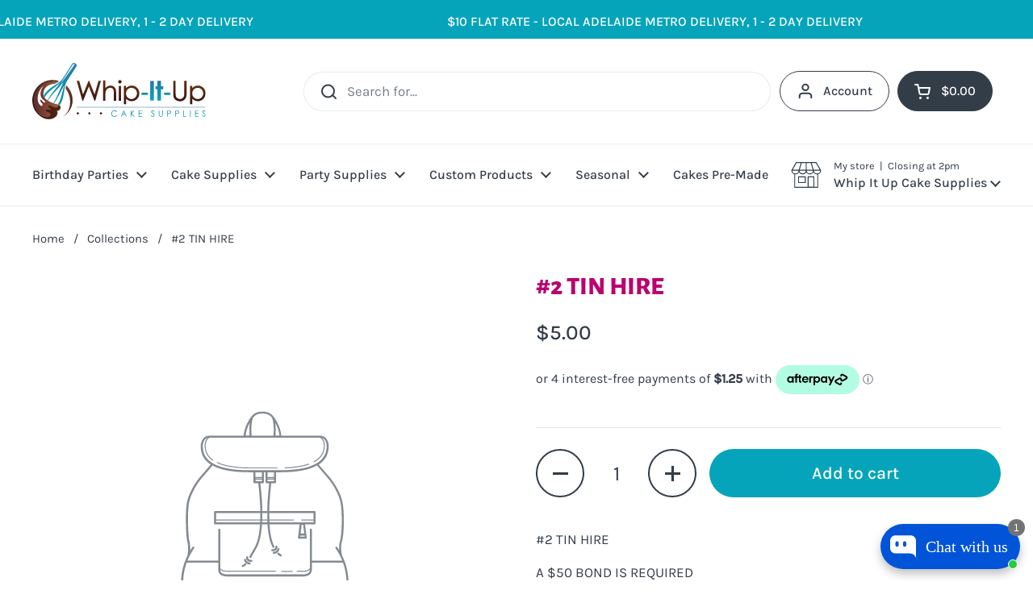

--- FILE ---
content_type: text/css
request_url: https://whipitupcakesupplies.com.au/cdn/shop/t/2/assets/custom.css?v=160834075753403016401699254170
body_size: 231
content:
blockquote p{font-weight:500;font-family:var(--font-stack-headings);font-size:2.5rem;color:#bb0070}.card .text-animation--underline{background-image:linear-gradient(to right,#06a4ba,#06a4ba)}.section-heading__title{color:#bb0070}@media screen and (max-width: 767px){blockquote p{font-size:2rem}}@media screen and (min-width: 1024px){h2,.h2{font-size:2rem}h4,.h4{font-size:2.2rem}}@media screen and (max-width: 1023px){h2,.h2{font-size:2rem}}.site-nav.style--classic .has-submenu:hover .submenu:after,.site-nav.style--classic .has-submenu.focus .submenu:after,.site-nav.style--classic .submenu-is-mega-menu.focus .submenu:after{background-color:#effdff}@media screen and (max-width: 1023px){.site-header .mobile-cart-button span{top:8px!important;right:5px!important;height:10px!important;width:10px!important;background:#06a4ba!important}}@media screen and (min-width: 1024px){#modal-store-selector .modal-content{height:100%!important;max-height:100%!important}}.scrolling-text{height:3rem!important;padding:10px 0}.scrolling-text div{vertical-align:middle}.scrolling-text__container>span{font-size:1rem}@media screen and (max-width: 767px){.scrolling-text{height:2.5rem!important}}.pagination{text-align:center!important}.announcement-bar__content .announcement{font-weight:600}.grid--slider .card__text h3.h1{font-size:3.5rem}#shopify-section-template--20489825714450__1653646142d6a7c886 .card__text{max-width:550px}#shopify-section-template--20489825714450__1653646142d6a7c886 .css-slider--bottom-navigation .css-slider-navigation-container{margin-top:0!important;padding-top:.625rem}#slider-template--20489825714450__1653646142d6a7c886 .card{height:600px}@media screen and (max-width: 767px){.grid--slider .card__text h3.h1{font-size:2.5rem}}.image-hotspots__spot--bullet{background-color:#fff!important}.image-hotspots__spot--bullet:after{background-color:#bb0070!important}.hotspot-tooltip--image{width:8rem!important}#shopify-section-template--20489825714450__e142ae12-b979-44e0-a876-1fbb092616e0 .section-heading{margin-top:60px;margin-bottom:60px}@media screen and (max-width: 767px){.element--height-regular{min-height:50vh}#shopify-section-template--20489825714450__e142ae12-b979-44e0-a876-1fbb092616e0 .section-heading{margin-top:30px;margin-bottom:30px}}.product-item .button:hover{opacity:.7}.quantity_in_cart_badge span{padding:10px 20px;background-color:#effdff;border-radius:20px;font-weight:600}.quick-add-to-cart-button .product-quantity{min-width:100%;margin-bottom:15px;align-items:center}.quick-add-to-cart-button .product-quantity .product-quantity__minus,.quick-add-to-cart-button .product-quantity .product-quantity__plus{width:40px;height:40px;border-color:var(--color-borders-forms-primary);border-width:1px}.quick-add-to-cart-button .product-quantity .product-quantity__minus svg,.quick-add-to-cart-button .product-quantity .product-quantity__plus svg{width:1rem;height:1rem}.product-item__badge{border-radius:50px!important;padding-inline-start:.8rem!important;padding-inline-end:.8rem!important;font-size:.9rem;font-weight:600;height:auto!important;padding-top:3px;padding-bottom:2px}.product-text .product__title{color:#bb0070}button.add-to-cart{background-color:#06a4ba;border:none}button.add-to-cart:hover{opacity:.7}.footer-top+.footer-bottom{background-color:#333d48}.footer-bottom .container--large{padding-top:15px;padding-bottom:15px}.footer-bottom,.footer-bottom a{color:#fff!important}.footer-bottom a:hover{opacity:.7}.footer-bottom>div{justify-content:space-around!important;font-size:.85rem}.main-footer .footer-item__menu span{margin-bottom:10px}@media screen and (max-width: 767px){.footer-bottom>div{flex-direction:row!important}.footer-top .grid .footer-item{text-align:center}}
/*# sourceMappingURL=/cdn/shop/t/2/assets/custom.css.map?v=160834075753403016401699254170 */


--- FILE ---
content_type: image/svg+xml
request_url: https://whipitupcakesupplies.com.au/cdn/shop/files/whip-it-up-logo.svg?v=1695196495
body_size: 4279
content:
<?xml version="1.0" encoding="UTF-8"?>
<svg id="Layer_2" data-name="Layer 2" xmlns="http://www.w3.org/2000/svg" xmlns:xlink="http://www.w3.org/1999/xlink" viewBox="0 0 899.49 293.09">
  <defs>
    <style>
      .cls-1 {
        fill: url(#linear-gradient);
      }

      .cls-1, .cls-2, .cls-3, .cls-4, .cls-5, .cls-6, .cls-7, .cls-8, .cls-9, .cls-10, .cls-11, .cls-12, .cls-13, .cls-14, .cls-15, .cls-16, .cls-17, .cls-18, .cls-19, .cls-20, .cls-21, .cls-22, .cls-23, .cls-24, .cls-25, .cls-26, .cls-27, .cls-28, .cls-29, .cls-30, .cls-31, .cls-32, .cls-33, .cls-34, .cls-35, .cls-36, .cls-37 {
        stroke-width: 0px;
      }

      .cls-2 {
        fill: url(#linear-gradient-29);
      }

      .cls-3 {
        fill: url(#linear-gradient-32);
      }

      .cls-4 {
        fill: url(#linear-gradient-30);
      }

      .cls-5 {
        fill: url(#linear-gradient-31);
      }

      .cls-6 {
        fill: url(#linear-gradient-28);
      }

      .cls-7 {
        fill: url(#linear-gradient-25);
      }

      .cls-8 {
        fill: url(#linear-gradient-11);
      }

      .cls-9 {
        fill: url(#linear-gradient-12);
      }

      .cls-10 {
        fill: url(#linear-gradient-13);
      }

      .cls-11 {
        fill: url(#linear-gradient-10);
      }

      .cls-12 {
        fill: url(#linear-gradient-17);
      }

      .cls-13 {
        fill: url(#linear-gradient-16);
      }

      .cls-14 {
        fill: url(#linear-gradient-19);
      }

      .cls-15 {
        fill: url(#linear-gradient-15);
      }

      .cls-16 {
        fill: url(#linear-gradient-23);
      }

      .cls-17 {
        fill: url(#linear-gradient-21);
      }

      .cls-18 {
        fill: url(#linear-gradient-18);
      }

      .cls-19 {
        fill: url(#linear-gradient-14);
      }

      .cls-20 {
        fill: url(#linear-gradient-22);
      }

      .cls-21 {
        fill: url(#linear-gradient-20);
      }

      .cls-22 {
        fill: url(#linear-gradient-27);
      }

      .cls-23 {
        fill: url(#linear-gradient-24);
      }

      .cls-24 {
        fill: url(#linear-gradient-26);
      }

      .cls-25 {
        fill: url(#linear-gradient-4);
      }

      .cls-26 {
        fill: url(#linear-gradient-2);
      }

      .cls-27 {
        fill: url(#linear-gradient-3);
      }

      .cls-28 {
        fill: url(#linear-gradient-8);
      }

      .cls-29 {
        fill: url(#linear-gradient-9);
      }

      .cls-30 {
        fill: url(#linear-gradient-7);
      }

      .cls-31 {
        fill: url(#linear-gradient-5);
      }

      .cls-32 {
        fill: url(#linear-gradient-6);
      }

      .cls-33 {
        fill: #5e2714;
      }

      .cls-34 {
        fill: #3d1510;
      }

      .cls-35 {
        fill: #2379a9;
      }

      .cls-36 {
        fill: #fff;
      }

      .cls-37 {
        fill: #f5f5f5;
      }
    </style>
    <linearGradient id="linear-gradient" x1="425.24" y1="280.31" x2="425.24" y2="247.02" gradientUnits="userSpaceOnUse">
      <stop offset="0" stop-color="#06a4ba"/>
      <stop offset="1" stop-color="#2379a9"/>
    </linearGradient>
    <linearGradient id="linear-gradient-2" x1="475.01" y1="279.52" x2="475.01" y2="247.82" xlink:href="#linear-gradient"/>
    <linearGradient id="linear-gradient-3" x1="521.31" y1="279.52" x2="521.31" y2="247.82" xlink:href="#linear-gradient"/>
    <linearGradient id="linear-gradient-4" x1="561.26" y1="279.52" x2="561.26" y2="247.82" xlink:href="#linear-gradient"/>
    <linearGradient id="linear-gradient-5" x1="624.93" x2="624.93" xlink:href="#linear-gradient"/>
    <linearGradient id="linear-gradient-6" x1="666.97" x2="666.97" y2="247.82" xlink:href="#linear-gradient"/>
    <linearGradient id="linear-gradient-7" x1="710.59" y1="279.52" x2="710.59" y2="247.82" xlink:href="#linear-gradient"/>
    <linearGradient id="linear-gradient-8" x1="752.16" y1="279.52" x2="752.16" y2="247.82" xlink:href="#linear-gradient"/>
    <linearGradient id="linear-gradient-9" x1="791.53" y1="279.52" x2="791.53" y2="247.82" xlink:href="#linear-gradient"/>
    <linearGradient id="linear-gradient-10" x1="820.81" y1="279.52" x2="820.81" y2="247.82" xlink:href="#linear-gradient"/>
    <linearGradient id="linear-gradient-11" x1="854.21" y1="279.52" x2="854.21" y2="247.82" xlink:href="#linear-gradient"/>
    <linearGradient id="linear-gradient-12" x1="890.21" x2="890.21" xlink:href="#linear-gradient"/>
    <linearGradient id="linear-gradient-13" x1="293.6" y1="197.22" x2="293.6" y2="93.31" gradientUnits="userSpaceOnUse">
      <stop offset="0" stop-color="#3d1510"/>
      <stop offset="1" stop-color="#602f12"/>
    </linearGradient>
    <linearGradient id="linear-gradient-14" x1="401.42" x2="401.42" y2="90.76" xlink:href="#linear-gradient-13"/>
    <linearGradient id="linear-gradient-15" x1="454.76" y1="107.1" x2="454.76" y2="88.83" xlink:href="#linear-gradient-13"/>
    <linearGradient id="linear-gradient-16" x1="454.76" x2="454.76" y2="119.77" xlink:href="#linear-gradient-13"/>
    <linearGradient id="linear-gradient-17" x1="515.42" y1="215.1" x2="515.42" y2="117.83" xlink:href="#linear-gradient-13"/>
    <linearGradient id="linear-gradient-18" x1="583.31" y1="166.56" x2="583.31" y2="154.51" xlink:href="#linear-gradient"/>
    <linearGradient id="linear-gradient-19" x1="700.53" y1="166.56" x2="700.53" y2="154.51" xlink:href="#linear-gradient"/>
    <linearGradient id="linear-gradient-20" x1="621.58" y1="196.07" x2="621.58" y2="94.47" xlink:href="#linear-gradient"/>
    <linearGradient id="linear-gradient-21" x1="659.79" y1="196.07" x2="659.79" y2="93.23" xlink:href="#linear-gradient"/>
    <linearGradient id="linear-gradient-22" x1="766.43" y1="199.78" x2="766.43" xlink:href="#linear-gradient-13"/>
    <linearGradient id="linear-gradient-23" x1="859.21" y1="215.1" x2="859.21" y2="117.83" xlink:href="#linear-gradient-13"/>
    <linearGradient id="linear-gradient-24" x1="0" y1="191.04" x2="208.93" y2="191.04" gradientUnits="userSpaceOnUse">
      <stop offset="0" stop-color="#3d1510"/>
      <stop offset=".38" stop-color="#461c10"/>
      <stop offset="1" stop-color="#602f12"/>
    </linearGradient>
    <linearGradient id="linear-gradient-25" x1="0" y1="264.96" x2="208.93" y2="264.96" xlink:href="#linear-gradient-24"/>
    <linearGradient id="linear-gradient-26" x1="0" y1="165.6" x2="208.93" y2="165.6" xlink:href="#linear-gradient-24"/>
    <linearGradient id="linear-gradient-27" x1="9.75" y1="232.18" x2="208.11" y2="232.18" gradientUnits="userSpaceOnUse">
      <stop offset=".05" stop-color="#63302d"/>
      <stop offset=".72" stop-color="#a4603f"/>
      <stop offset="1" stop-color="#4b201c"/>
    </linearGradient>
    <linearGradient id="linear-gradient-28" x1="0" y1="188.51" x2="208.93" y2="188.51" xlink:href="#linear-gradient-24"/>
    <linearGradient id="linear-gradient-29" x1="9.75" y1="188.51" x2="208.12" y2="188.51" xlink:href="#linear-gradient-27"/>
    <linearGradient id="linear-gradient-30" x1="0" y1="200.51" x2="208.93" y2="200.51" xlink:href="#linear-gradient-24"/>
    <linearGradient id="linear-gradient-31" x1="9.75" y1="200.51" x2="208.11" y2="200.51" xlink:href="#linear-gradient-27"/>
    <linearGradient id="linear-gradient-32" x1="58.58" y1="110.34" x2="230.56" y2="110.34" gradientUnits="userSpaceOnUse">
      <stop offset="0" stop-color="#06a4ba"/>
      <stop offset=".67" stop-color="#1888af"/>
      <stop offset="1" stop-color="#2379a9"/>
    </linearGradient>
  </defs>
  <g id="Layer_1-2" data-name="Layer 1">
    <g>
      <g>
        <g>
          <path class="cls-1" d="m440.74,253.7l-2.5,1.91c-1.38-1.79-3.03-3.16-4.97-4.08-1.93-.93-4.05-1.39-6.37-1.39-2.53,0-4.87.61-7.03,1.82-2.15,1.21-3.82,2.85-5.01,4.89-1.18,2.04-1.78,4.35-1.78,6.91,0,3.86,1.33,7.09,3.98,9.67,2.65,2.59,6,3.88,10.03,3.88,4.44,0,8.15-1.74,11.14-5.22l2.5,1.9c-1.58,2.01-3.56,3.57-5.92,4.67-2.37,1.1-5.01,1.65-7.92,1.65-5.55,0-9.92-1.85-13.13-5.54-2.69-3.12-4.03-6.88-4.03-11.29,0-4.64,1.62-8.55,4.88-11.72,3.25-3.17,7.33-4.75,12.23-4.75,2.96,0,5.63.59,8.02,1.75,2.38,1.17,4.33,2.82,5.86,4.93Z"/>
          <path class="cls-26" d="m475.49,247.82l14.79,31.7h-3.42l-4.99-10.43h-13.66l-4.94,10.43h-3.53l14.97-31.7h.78Zm-.4,6.73l-5.43,11.48h10.84l-5.41-11.48Z"/>
          <path class="cls-27" d="m510.64,247.82h3.23v11.89l12.67-11.89h4.25l-15.23,14.22,16.41,17.48h-4.22l-13.89-14.76v14.76h-3.23v-31.7Z"/>
          <path class="cls-25" d="m552.18,247.82h18.17v3.1h-15v9.93h14.87v3.1h-14.87v12.45h14.87v3.1h-18.04v-31.7Z"/>
          <path class="cls-31" d="m615.66,273.61l2.7-1.61c1.9,3.49,4.09,5.24,6.57,5.24,1.07,0,2.06-.25,3-.75.93-.49,1.64-1.16,2.13-1.99.49-.84.73-1.72.73-2.65,0-1.06-.36-2.11-1.08-3.13-.99-1.41-2.8-3.1-5.43-5.09-2.64-1.99-4.29-3.43-4.93-4.33-1.12-1.49-1.68-3.12-1.68-4.85,0-1.38.33-2.64.99-3.77.66-1.14,1.59-2.03,2.79-2.68,1.2-.65,2.5-.98,3.91-.98,1.49,0,2.89.37,4.19,1.11,1.3.74,2.67,2.1,4.13,4.08l-2.59,1.96c-1.19-1.58-2.21-2.62-3.04-3.12-.84-.5-1.76-.76-2.75-.76-1.28,0-2.32.39-3.14,1.16-.81.78-1.21,1.73-1.21,2.86,0,.69.14,1.36.43,2.01.29.64.81,1.35,1.57,2.11.41.4,1.78,1.46,4.09,3.17,2.74,2.02,4.63,3.83,5.65,5.41,1.02,1.58,1.53,3.17,1.53,4.77,0,2.3-.87,4.29-2.62,5.99-1.75,1.7-3.87,2.54-6.37,2.54-1.93,0-3.67-.51-5.24-1.54-1.56-1.03-3.01-2.75-4.33-5.17Z"/>
          <path class="cls-32" d="m656.47,247.82h3.17v19.14c0,2.27.04,3.68.13,4.24.16,1.25.53,2.3,1.1,3.13.57.84,1.46,1.55,2.65,2.11,1.2.57,2.4.85,3.6.85,1.05,0,2.05-.22,3.01-.67.97-.44,1.77-1.06,2.42-1.85.65-.79,1.12-1.75,1.42-2.87.22-.8.33-2.46.33-4.96v-19.14h3.16v19.14c0,2.83-.28,5.12-.83,6.86-.55,1.75-1.66,3.26-3.32,4.56-1.66,1.29-3.67,1.94-6.02,1.94-2.56,0-4.75-.61-6.58-1.83-1.82-1.22-3.05-2.84-3.67-4.85-.38-1.23-.58-3.46-.58-6.68v-19.14Z"/>
          <path class="cls-30" d="m700.69,247.82h6.31c3.62,0,6.06.16,7.33.47,1.81.45,3.29,1.36,4.44,2.75,1.15,1.39,1.72,3.13,1.72,5.23s-.56,3.86-1.68,5.23c-1.12,1.37-2.66,2.29-4.64,2.77-1.44.35-4.12.52-8.06.52h-2.26v14.74h-3.17v-31.7Zm3.17,3.1v10.75l5.37.06c2.17,0,3.75-.2,4.76-.59,1.01-.4,1.8-1.03,2.37-1.92.58-.88.86-1.87.86-2.95s-.28-2.03-.86-2.92c-.58-.88-1.33-1.51-2.27-1.88-.94-.37-2.48-.56-4.62-.56h-5.61Z"/>
          <path class="cls-28" d="m742.25,247.82h6.31c3.62,0,6.06.16,7.33.47,1.8.45,3.29,1.36,4.43,2.75,1.15,1.39,1.73,3.13,1.73,5.23s-.56,3.86-1.68,5.23c-1.12,1.37-2.66,2.29-4.63,2.77-1.44.35-4.12.52-8.06.52h-2.26v14.74h-3.17v-31.7Zm3.17,3.1v10.75l5.37.06c2.17,0,3.76-.2,4.76-.59,1.01-.4,1.79-1.03,2.37-1.92.57-.88.86-1.87.86-2.95s-.29-2.03-.86-2.92c-.58-.88-1.33-1.51-2.28-1.88-.94-.37-2.48-.56-4.62-.56h-5.6Z"/>
          <path class="cls-29" d="m783.84,247.82h3.17v28.64h12.2v3.06h-15.37v-31.7Z"/>
          <path class="cls-11" d="m819.22,247.82h3.17v31.7h-3.17v-31.7Z"/>
          <path class="cls-8" d="m845.12,247.82h18.17v3.1h-15v9.93h14.87v3.1h-14.87v12.45h14.87v3.1h-18.04v-31.7Z"/>
          <path class="cls-9" d="m880.94,273.61l2.69-1.61c1.89,3.49,4.09,5.24,6.57,5.24,1.06,0,2.06-.25,3-.75.93-.49,1.64-1.16,2.13-1.99.49-.84.73-1.72.73-2.65,0-1.06-.36-2.11-1.08-3.13-.99-1.41-2.8-3.1-5.43-5.09-2.64-1.99-4.29-3.43-4.94-4.33-1.12-1.49-1.68-3.12-1.68-4.85,0-1.38.34-2.64.99-3.77.66-1.14,1.59-2.03,2.79-2.68,1.2-.65,2.51-.98,3.91-.98,1.49,0,2.89.37,4.19,1.11,1.3.74,2.68,2.1,4.13,4.08l-2.59,1.96c-1.19-1.58-2.2-2.62-3.04-3.12-.84-.5-1.76-.76-2.75-.76-1.28,0-2.32.39-3.13,1.16-.82.78-1.22,1.73-1.22,2.86,0,.69.14,1.36.43,2.01.29.64.81,1.35,1.57,2.11.42.4,1.78,1.46,4.09,3.17,2.75,2.02,4.63,3.83,5.65,5.41,1.02,1.58,1.53,3.17,1.53,4.77,0,2.3-.87,4.29-2.62,5.99-1.74,1.7-3.87,2.54-6.37,2.54-1.93,0-3.67-.51-5.24-1.54-1.57-1.03-3.01-2.75-4.33-5.17Z"/>
        </g>
        <g>
          <path class="cls-34" d="m241.25,260.07c-.1-.22-.21-.43-.34-.64-.1-.16-.23-.3-.34-.44-.12-.14-.22-.29-.35-.42-.11-.11-.23-.2-.35-.3-.11-.1-.23-.2-.34-.29-.11-.08-.23-.16-.35-.23-.11-.07-.23-.13-.34-.19-.12-.06-.22-.14-.34-.19-.11-.05-.23-.08-.34-.12-.11-.04-.23-.07-.35-.11-.12-.03-.23-.08-.35-.11-.11-.02-.23-.03-.35-.05-.11-.02-.23-.03-.34-.03-.12-.01-.23-.03-.35-.04-.05,0-.09-.01-.14-.01-.07,0-.14.02-.21.02-.12,0-.23.02-.34.04-.12.01-.23.02-.35.04-.12.02-.23.04-.35.06-.12.03-.23.07-.35.1-.11.04-.23.07-.34.11-.12.05-.23.09-.34.14-.12.06-.23.12-.35.18-.11.06-.24.12-.34.19-.12.08-.23.17-.34.25-.12.09-.24.19-.35.28-.12.11-.24.21-.34.32-.12.13-.23.28-.34.42-.12.16-.24.32-.35.49-.12.21-.25.42-.34.64-.15.33-.26.68-.35,1.04-.08.39-.14.79-.14,1.2s.05.81.14,1.2c.08.36.2.71.35,1.04.1.22.22.43.34.64.11.17.23.33.35.49.11.14.22.28.34.42.11.11.23.22.34.32.11.1.23.19.35.28.11.09.22.18.34.26.11.07.23.12.34.19.12.06.23.13.35.19.11.05.23.09.34.14.11.04.23.07.34.11.12.03.23.08.35.11.11.03.23.05.35.06.11.02.23.02.35.04.11.01.23.03.34.03.07,0,.14.02.21.02.05,0,.09-.01.14-.01.12,0,.23-.03.35-.04.11,0,.23-.02.34-.04.12-.02.23-.02.35-.04.12-.03.23-.08.35-.11.11-.03.23-.07.35-.11.11-.04.23-.07.34-.12.12-.05.23-.13.34-.19.12-.06.23-.11.34-.19.12-.08.23-.15.35-.23.12-.09.23-.19.34-.29.11-.1.24-.19.35-.3.13-.13.23-.28.35-.42.12-.15.24-.29.34-.45.13-.2.24-.42.34-.64.15-.3.26-.62.35-.95.12-.46.21-.93.21-1.42s-.09-.97-.21-1.42c-.09-.33-.2-.65-.35-.95Z"/>
          <path class="cls-34" d="m301.35,260.07c-.11-.22-.21-.43-.34-.64-.11-.16-.23-.3-.35-.44-.11-.14-.22-.29-.35-.42-.11-.11-.23-.2-.34-.3-.11-.1-.22-.2-.34-.29-.11-.08-.23-.16-.35-.23-.11-.07-.23-.13-.35-.19-.12-.06-.23-.14-.34-.19-.11-.05-.23-.08-.35-.12-.11-.04-.23-.07-.34-.11-.12-.03-.22-.08-.35-.11-.11-.02-.23-.03-.34-.05-.12-.02-.23-.03-.35-.03-.12-.01-.23-.03-.35-.04-.04,0-.09-.01-.13-.01-.07,0-.14.02-.21.02-.12,0-.23.02-.35.04-.12.01-.23.02-.34.04-.12.02-.23.04-.35.06-.12.03-.23.07-.35.1-.11.04-.23.07-.34.11-.12.04-.23.09-.34.14-.12.06-.23.12-.35.19-.12.07-.24.12-.34.19-.12.08-.23.17-.35.25-.12.09-.24.19-.35.28-.12.11-.23.21-.34.32-.12.13-.23.28-.34.42-.12.16-.24.32-.34.49-.13.2-.25.41-.35.64-.15.33-.27.68-.35,1.04-.08.39-.14.79-.14,1.2s.05.81.14,1.2c.08.36.2.71.35,1.04.1.22.22.43.35.63.11.17.22.33.34.49.11.14.22.28.34.42.11.11.23.22.34.32.11.1.23.19.35.28.11.09.22.18.35.26.11.07.23.12.34.19.12.07.22.13.35.19.11.05.23.1.34.14.11.04.23.07.34.11.12.03.23.08.35.11.11.03.23.05.35.06.11.02.23.02.34.04.12.01.23.03.35.03.07,0,.14.02.21.02.04,0,.09-.01.13-.01.12,0,.23-.03.35-.04.11,0,.23-.02.35-.04.11-.02.23-.02.34-.04.12-.03.23-.08.35-.11.12-.03.23-.07.34-.11.12-.04.24-.07.35-.12.12-.05.23-.13.34-.19.12-.06.24-.11.35-.19.12-.08.23-.15.35-.23.12-.09.23-.19.34-.29.12-.1.24-.19.34-.3.13-.13.23-.28.35-.42.12-.15.24-.29.35-.45.13-.2.24-.42.34-.64.14-.3.26-.62.34-.95.12-.46.21-.93.21-1.42s-.08-.97-.21-1.42c-.09-.33-.2-.65-.34-.95Z"/>
          <path class="cls-34" d="m361.79,261.02c-.09-.33-.2-.65-.35-.95-.11-.22-.21-.43-.34-.64-.11-.16-.23-.3-.34-.44-.12-.14-.22-.29-.35-.42-.11-.11-.23-.2-.34-.3-.11-.1-.23-.2-.35-.29-.11-.08-.23-.16-.35-.23-.11-.07-.23-.13-.34-.19-.12-.06-.23-.14-.35-.19-.11-.05-.23-.08-.35-.12-.12-.04-.23-.07-.35-.11-.12-.03-.23-.08-.35-.11-.11-.02-.23-.03-.35-.05-.11-.02-.23-.03-.34-.03-.12-.01-.23-.03-.35-.04-.05,0-.09-.01-.14-.01-.07,0-.14.02-.21.02-.12,0-.23.02-.35.04-.12.01-.23.02-.35.04-.12.02-.23.04-.35.06-.12.03-.23.07-.34.1-.12.04-.23.07-.34.11-.12.05-.23.09-.35.14-.12.06-.23.12-.34.18-.12.06-.24.12-.35.19-.12.08-.23.17-.34.25-.12.09-.23.19-.34.28-.12.11-.24.21-.35.32-.12.13-.23.28-.34.42-.13.16-.24.32-.35.49-.12.21-.24.42-.34.64-.15.33-.26.68-.34,1.04-.08.39-.14.79-.14,1.2s.05.81.14,1.2c.08.36.2.71.34,1.04.1.22.22.43.34.64.11.17.22.33.35.49.11.14.22.28.34.42.11.11.23.22.35.32.11.1.23.19.34.28.12.09.22.18.34.26.11.07.23.12.35.19.11.06.23.13.34.19.11.05.23.09.35.14.11.04.23.07.34.11.12.03.23.08.34.11.11.03.23.05.35.06.12.02.23.02.35.04.12.01.23.03.35.03.07,0,.13.02.21.02.05,0,.09-.01.14-.01.12,0,.23-.03.35-.04.12,0,.23-.02.34-.04.12-.02.23-.02.35-.04.12-.03.23-.08.35-.11.11-.03.23-.07.35-.11.11-.04.23-.07.35-.12.12-.05.23-.13.35-.19.12-.06.23-.11.34-.19.12-.08.23-.15.35-.23.12-.09.23-.19.35-.29.11-.1.24-.19.34-.3.13-.13.23-.28.35-.42.12-.15.24-.29.34-.45.13-.2.24-.42.34-.64.14-.3.26-.62.35-.95.12-.46.21-.93.21-1.42s-.09-.97-.21-1.42Z"/>
        </g>
        <polygon class="cls-35" points="898.63 231.48 230.74 231.48 230.74 229.21 898.63 229.21 898.63 231.48 898.63 231.48"/>
      </g>
      <g>
        <g>
          <polygon class="cls-10" points="323.3 164.08 295.47 93.31 291.79 93.31 263.64 164.08 243.57 93.31 230.74 93.31 260.2 197.22 263.75 197.22 293.69 122.35 323.06 197.22 326.61 197.22 356.47 93.31 343.7 93.31 323.3 164.08"/>
          <path class="cls-19" d="m422.09,122.3c-4.52-2.97-9.77-4.47-15.59-4.47s-10.97,1.34-15.82,3.97c-4,2.18-7.75,5.3-11.2,9.31v-40.35h-11.99v106.47h11.99v-28.72c0-9.8.45-16.59,1.35-20.15,1.4-5.44,4.36-10.07,8.77-13.77,4.39-3.67,9.43-5.53,14.97-5.53,4.82,0,8.75,1.18,11.67,3.51,2.93,2.34,4.99,5.9,6.12,10.58.67,2.8,1.01,8.54,1.01,17.07v37h11.99v-39.83c0-10.38-1.08-18.14-3.2-23.08-2.15-5-5.54-9.04-10.06-12.01Z"/>
          <path class="cls-15" d="m454.73,88.83c-2.46,0-4.61.9-6.39,2.69-1.78,1.78-2.67,3.96-2.67,6.48s.9,4.62,2.67,6.41c1.78,1.79,3.93,2.69,6.39,2.69s4.69-.9,6.46-2.69c1.77-1.79,2.67-3.94,2.67-6.41s-.9-4.7-2.67-6.48c-1.78-1.78-3.96-2.69-6.46-2.69Z"/>
          <rect class="cls-13" x="448.77" y="119.77" width="11.99" height="77.46"/>
          <path class="cls-12" d="m543.99,129.71c-7.78-7.88-17.27-11.88-28.21-11.88-6.28,0-12.06,1.37-17.17,4.07-4.22,2.23-8.07,5.4-11.48,9.47v-11.61h-11.99v95.33h11.99v-28.85c3.61,3.89,7.61,6.93,11.92,9.07,5.15,2.56,10.87,3.85,17,3.85,10.9,0,20.33-4.01,28.05-11.92,7.7-7.9,11.61-17.64,11.61-28.95s-3.95-20.7-11.72-28.58Zm-.41,28.89c0,5.06-1.32,9.98-3.91,14.61-2.6,4.63-6.13,8.28-10.5,10.85-4.37,2.57-9.1,3.88-14.05,3.88s-9.93-1.3-14.49-3.85c-4.54-2.55-8.08-6.05-10.51-10.39-2.43-4.36-3.67-9.34-3.67-14.82,0-8.34,2.77-15.4,8.25-20.99,5.46-5.58,12.29-8.41,20.29-8.41,5.14,0,9.96,1.28,14.3,3.81,4.34,2.53,7.85,6.13,10.43,10.71,2.57,4.59,3.88,9.5,3.88,14.61Z"/>
        </g>
        <g>
          <path class="cls-18" d="m566.98,154.51h32.67v12.06h-32.67v-12.06Z"/>
          <path class="cls-14" d="m684.19,154.51h32.67v12.06h-32.67v-12.06Z"/>
        </g>
        <g>
          <path class="cls-21" d="m611.98,94.47h19.2v101.59h-19.2v-101.59Z"/>
          <path class="cls-17" d="m649.6,93.23h18.85v27.7h11.19v16.23h-11.19v58.91h-18.85v-58.91h-9.67v-16.23h9.67v-27.7Z"/>
        </g>
        <g>
          <path class="cls-20" d="m788.76,155.8c0,7.88-.34,13.12-1,15.58-.92,3.42-2.38,6.36-4.34,8.75-1.95,2.38-4.42,4.28-7.33,5.62-6.29,2.91-13.42,2.65-20.22-.58-3.62-1.72-6.32-3.87-8.04-6.38-1.73-2.53-2.85-5.74-3.33-9.57-.27-1.73-.4-6.25-.4-13.43v-62.49h-12.47v62.49c0,10.53.63,17.65,1.92,21.75,2.05,6.68,6.16,12.11,12.21,16.16,6.02,4.03,13.32,6.07,21.71,6.07,7.78,0,14.51-2.17,20.02-6.46,5.48-4.27,9.19-9.38,11.03-15.17,1.8-5.68,2.72-13.2,2.72-22.35v-62.49h-12.47v62.49Z"/>
          <path class="cls-16" d="m887.77,129.71c-7.78-7.88-17.27-11.88-28.21-11.88-6.28,0-12.06,1.37-17.17,4.07-4.22,2.22-8.06,5.4-11.48,9.47v-11.6h-11.99v95.33h11.99v-28.85c3.61,3.89,7.61,6.93,11.91,9.07,5.15,2.56,10.87,3.85,17.01,3.85,10.9,0,20.34-4.01,28.05-11.92,7.7-7.9,11.61-17.64,11.61-28.95s-3.94-20.7-11.72-28.58Zm-.41,28.89c0,5.06-1.32,9.98-3.92,14.61-2.6,4.63-6.13,8.28-10.5,10.85-4.36,2.57-9.09,3.88-14.05,3.88s-9.93-1.3-14.49-3.85c-4.55-2.55-8.08-6.05-10.51-10.39-2.43-4.35-3.67-9.33-3.67-14.82,0-8.34,2.78-15.4,8.25-20.99,5.46-5.58,12.3-8.41,20.29-8.41,5.14,0,9.95,1.28,14.3,3.81,4.35,2.53,7.85,6.13,10.43,10.71,2.58,4.59,3.88,9.5,3.88,14.61Z"/>
        </g>
      </g>
      <g>
        <g>
          <path class="cls-23" d="m97.82,223.25c-18.88-10.4-22.73,5.59-7.05,12.88,6.89,3.2,5.14,9.83-3.74,6.77-22.21-7.67-26.57,7.5-1.24,16.61,16.45,5.92,4.89,32.26-28.35,18.07C17.55,260.56-.37,201.58,15.52,161.51c12.17-30.68,45.08-76.3,116.48-64.23.68.12,1.37.26,2.05.4,1.21-.88,2.64-1.98,4.23-3.3-12.27-4.1-25.32-5.94-38.28-5.24-23.08,1.06-45.82,10.15-63.38,25.44-17.62,15.18-30.16,36.43-34.6,59.53-4.58,23.01-1.36,47.62,9.41,68.76,7.07,14.08,26.88,36.41,50.79,45.86,37.55,14.85,80.54-10.7,65.75-40.01,12.27,4.47,31.78-20.08,8.02-31.52-.07,2.23-1.62,26.19-38.18,6.04Z"/>
          <path class="cls-7" d="m159.67,279.55c12.2-7.4,22.88-17.41,31.09-29.18-7.53,10.4-17.74,20.27-31.09,29.18Z"/>
          <path class="cls-24" d="m206.58,214c3.69-16.98,3.03-34.94-2.05-51.69-5.17-17.12-15.01-32.79-28.08-45.1-.45,1.55-.82,2.98-1.12,4.26,22.77,22.72,37.73,57.9,31.26,92.53Z"/>
          <path class="cls-22" d="m190.76,250.36c8.44-11.65,13.5-23.97,15.81-36.36-1.1,5.07-2.57,10.06-4.45,14.9-2.88,7.62-6.73,14.82-11.36,21.46Z"/>
          <path class="cls-6" d="m135.68,217.05s-14.68,16.52-40.68-5.15c-26-21.67-37.61,8.62-19.8,19.4-18.49-.38-23.17,21.23-3.6,28.46,7.84,2.9,9.26,12.54-.59,11.29-18.68-2.38-32.51-20.52-41.96-37.34-9.55-16.75-13.25-36.98-10.29-56.51,2.82-19.52,12.6-38.15,27.27-52,14.61-13.93,34.13-22.86,54.67-24.73,8.96-.89,18.08-.41,26.98,1.35.8-.5,1.6-.99,2.41-1.49h0c.18-.11,1.68-.98,3.97-2.65-.68-.14-1.37-.28-2.05-.4-71.4-12.07-104.31,33.55-116.48,64.23-15.89,40.07,2.03,99.05,41.93,116.08,33.24,14.18,44.8-12.16,28.35-18.07-25.33-9.11-20.97-24.28,1.24-16.61,8.88,3.07,10.62-3.57,3.74-6.77-15.68-7.29-11.83-23.28,7.05-12.88,36.56,20.14,38.11-3.82,38.18-6.04-.08-.04-.15-.08-.24-.12-.03-.01-.05-.03-.08-.04Z"/>
          <path class="cls-2" d="m57.22,162.71c-.29-14.65,6.4-45.97,47.25-52.76,4.16-.69,8.2-1.05,12.13-1.11,3.62-2.36,7.32-4.7,11.08-7.02.8-.5,1.6-.99,2.41-1.49h0c.18-.11,1.68-.98,3.97-2.65-.68-.14-1.37-.28-2.05-.4-71.4-12.07-104.31,33.55-116.48,64.23-15.89,40.07,2.03,99.05,41.93,116.08,33.24,14.18,44.8-12.16,28.35-18.07-25.33-9.11-20.97-24.28,1.24-16.61,8.88,3.07,10.62-3.57,3.74-6.77-15.68-7.29-11.83-23.28,7.05-12.88,36.56,20.14,38.11-3.82,38.18-6.04,0-.11,0-.16,0-.16,0,0-78-14.96-78.78-54.33Z"/>
          <path class="cls-4" d="m190.76,250.36c4.63-6.64,8.49-13.84,11.36-21.46,1.88-4.84,3.35-9.83,4.45-14.9,6.48-34.63-8.49-69.81-31.26-92.53-.43,1.84-.72,3.38-.92,4.54,11,10.42,19.63,23.49,24.72,38.01,7.12,20.25,7.4,43.13.35,63.89-6.86,20.86-21.2,39.24-39.8,51.63,13.35-8.91,23.56-18.78,31.09-29.18Z"/>
          <path class="cls-5" d="m175.32,121.47c-.43,1.84-.72,3.38-.92,4.54-.24,1.47-.33,2.37-.35,2.52h0c-.27,2.29-.56,4.57-.86,6.83,32.59,38.68,33.92,109.69-13.52,144.19,13.35-8.91,23.56-18.78,31.09-29.18,4.63-6.64,8.49-13.84,11.36-21.46,1.88-4.84,3.35-9.83,4.45-14.9,6.48-34.63-8.49-69.81-31.26-92.53Z"/>
        </g>
        <path class="cls-36" d="m61.12,194.93c11.1,6.3,4.41,20.56-8.45,3.67-13.6-17.85-15.49.37-3.62,9.97,11.02,8.93,1.05,27.83-14.7,3.15-15.75-24.68-1.81-79.89,30.45-95.7-18.77,9.16-36.66,60.17-3.68,78.9Z"/>
        <g>
          <path class="cls-37" d="m211.35,6.82l-64.55,100.63c12.95-12.6,74.1-100.34,74.1-100.34-5.45-3.5-9.55-.29-9.55-.29Z"/>
          <path class="cls-3" d="m227.86,6.32c-1.09-1.33-2.46-2.56-4.08-3.61h0s-.01,0-.02-.01c0,0-.01,0-.02-.01,0,0-.01,0-.02-.01,0,0-.01,0-.02-.01-5.94-3.78-12.72-3.75-16.12,1.54l-47.02,73.31c-11.8,18.4-26.56,27.08-27.68,27.71l.34-.2c-13.14,8.01-25.49,16.29-36.79,24.69-16.53,11.73-30.58,25.95-37.86,41.24,1.16,3.71,3.03,7.18,5.44,10.39.06-.12.12-.25.18-.37,6.92-15.39,20.98-29.58,38.95-43.75,13.2-10.84,27.41-22.41,41.88-34.72-13.07,17.97-27.19,35.39-40.72,53.26-8.33,11.13-16.58,22.42-23.16,34.64-.77,1.46-1.53,2.96-2.27,4.5.75.5,1.5.99,2.27,1.47.85-1.5,1.74-2.96,2.62-4.38,7.31-11.46,16.26-22.01,25.33-32.43,17.18-19.55,35.28-38.57,51.9-59.04-.43.87-.84,1.75-1.26,2.62-11.11,22.82-20.54,46.27-30.75,69.17-5.69,12.59-11.55,25.12-18.91,36.55-.17.26-.34.51-.51.77,1.01.36,2,.7,2.98,1.02.02-.03.04-.06.07-.09,8.36-11.08,15.18-23.28,21.82-35.5,10.6-19.75,20.54-39.85,31.43-59.22-5.15,18.29-9.74,36.03-14.09,52.54-4.63,19.12-10.48,35.61-19.08,47.94,2.12.48,3.33.71,3.33.71,0,0,0,.06,0,.16,2.19,1.06,4.02,2.22,5.52,3.47,9.82-12.84,16.31-30.53,19.86-49.3,2.92-13.78,5.29-28.45,7.1-43.74l-.04.39c.12-1.28,1.85-18.32,13.65-36.71l47.02-73.31c2.46-3.84,1.65-8.15-1.24-11.68Zm-81.07,101.14L211.35,6.82s4.1-3.2,9.55.29c0,0-61.15,87.74-74.1,100.34Z"/>
        </g>
        <path class="cls-33" d="m159.67,279.55c12.31-7.46,23.07-17.58,31.31-29.48-7.55,10.51-17.83,20.48-31.31,29.48Z"/>
      </g>
    </g>
  </g>
</svg>